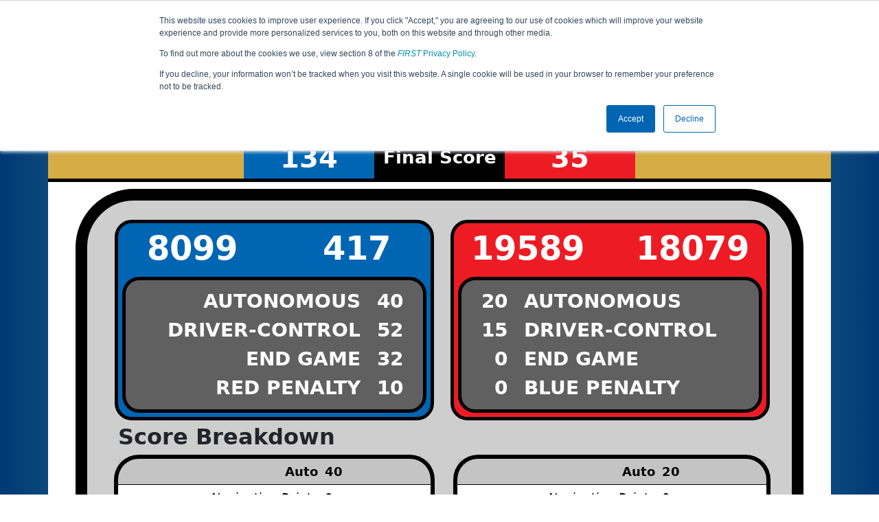

--- FILE ---
content_type: text/html; charset=utf-8
request_url: https://ftc-events.firstinspires.org/2022/USWACMP/qualifications/23
body_size: 30751
content:
<!DOCTYPE html>
<html lang="en" xmlns="http://www.w3.org/1999/html">
<!--  PLEASE DO NOT SCRAPE WEBPAGES FOR EVENT DATA!
We have an API that allows easy access to event and team
data! It is easier for developers, and helps keep this server
available for the public who are seeking basic event information.
More info: https://ftc-events.firstinspires.org/services/API
    ____ ____ ___   ____ ______
  / __//  _// _ \ / __//_  __/ (R)
 / _/ _/ / / , _/_\ \   / /
/_/  /___//_/|_|/___/  /_/

-->
<head>
	<title>
USWACMP		FTC Event Web : Qualification Match 23
	</title>
	<meta name="description" content="Official source of <i>FIRST</i> Tech Challenge Event Results and Data "/>
	
	<meta name="viewport" content="width=device-width, initial-scale=1,user-scalable=no" />
	<link rel="icon" type="image/x-icon" href="https://ftc-events-cdn.global-prod.ftclive.org/eventweb_common/favicon/first-63C2FCA0.ico" />
	<link rel="apple-touch-icon" href="https://ftc-events-cdn.global-prod.ftclive.org/eventweb_ftc/apple/apple-touch-icon-72-1D93FCEF.png" />
	<link rel="apple-touch-icon" sizes="114x114" href="https://ftc-events-cdn.global-prod.ftclive.org/eventweb_ftc/apple/apple-touch-icon-144-8A0F4A70.png" />
	<link rel="apple-touch-icon" sizes="180x180" href="https://ftc-events-cdn.global-prod.ftclive.org/eventweb_ftc/apple/apple-touch-icon-180-778F4E9E.png" />
	<link rel="stylesheet" href="//cdnjs.cloudflare.com/ajax/libs/font-awesome/6.6.0/css/all.min.css" />
	<link rel='stylesheet' href='https://cdnjs.cloudflare.com/ajax/libs/bootstrap-datepicker/1.6.1/css/bootstrap-datepicker.min.css'>
	<link href='https://ftc-scoring.firstinspires.org/avatars/composed/2023.css' rel='stylesheet' type='text/css'>
	<link rel="stylesheet" href="https://ftc-events-cdn.global-prod.ftclive.org/evtwebextFTC/appftc-BbZ8gF6f.css" /><link rel="stylesheet" href="https://ftc-events-cdn.global-prod.ftclive.org/evtwebextFTC/SiteFTC-kq05ULhA.css" />
	
	<script src="https://ftc-events-cdn.global-prod.ftclive.org/eventweb_ftc/js/date.format-81F199EE.js"></script>
	<script src="https://ftc-events-cdn.global-prod.ftclive.org/evtwebextFTC/npm/jquery.min-T6-35sRc.js"></script>
	<script src="https://ftc-events-cdn.global-prod.ftclive.org/evtwebextFTC/npm/bootstrap.min-D2g1DTz8.js"></script>
	<script src="https://ftc-events-cdn.global-prod.ftclive.org/evtwebextFTC/npm/jquery.tablesorter.min-z78TuxqY.js"></script>
	<script src="https://ftc-events-cdn.global-prod.ftclive.org/evtwebextFTC/npm/jquery.tablesorter.widgets-Q5IZyJ8r.js"></script>
	<script src="https://ftc-events-cdn.global-prod.ftclive.org/evtwebextFTC/npm/jquery.tablesorter.pager-CIk4FWPH.js"></script>
	<script src="https://ftc-events-cdn.global-prod.ftclive.org/evtwebextFTC/npm/jquery.parser-input-select-BfnfN9Jr.js"></script>
	<script src="https://ftc-events-cdn.global-prod.ftclive.org/evtwebextFTC/npm/jquery.widget-output-Bv967J4D.js"></script>
	
	<script type="module" src="https://ftc-events-cdn.global-prod.ftclive.org/evtwebextFTC/appftc-DArdUOFp.js"></script>
	
		<script async src="https://www.googletagmanager.com/gtag/js?id=UA-60219656-7"></script>
		<script>
			window.dataLayer = window.dataLayer || [];
			function gtag() { dataLayer.push(arguments); }
			gtag('js', new Date());

			gtag('config', 'UA-60219656-7');
		</script>

		<script defer data-domain="ftc-events.firstinspires.org" src="https://plausible.pdx-prod.ftclive.org/js/script.local.js"></script>
		<script>window.plausible = window.plausible || function() { (window.plausible.q = window.plausible.q || []).push(arguments) }</script>

	<!-- Start of HubSpot Embed Code MKT -->
	<script type="text/javascript" id="hs-script-loader" async defer src="//js.hs-scripts.com/1747660.js"></script>
	<!-- End of HubSpot Embed Code MKT -->
	
    
	<style>
		.navbar-dark {
            background-color: #003974;
            border-color: #00468e;
            color: white;
        }
		.team-avatar { margin-bottom: -12px; }
		:root {
			--avatar-size: 35;
		}
	</style>
</head>
<body>
<!-- Color Strip -->
<div class="color-strip">
	<div class="fred"></div>
	<div class="forange"></div>
	<div class="fblue"></div>
</div>

<nav class="navbar navbar-dark navbar-expand-lg">
	<div class="container">
		<div class="row">
			<div class="col-6">
				<a class="navbar-brand" href="/" style="text-indent:  0px;">
					<img src="https://ftc-events-cdn.global-prod.ftclive.org/eventweb_ftc/images/FTC_Horz_RGB_rev-2C2FEF4C.svg" class="d-md-inline-block program-logo" />
				</a>
			</div>
			<div class="col-6">
				<button class="navbar-toggler collapsed float-end" type="button" data-bs-toggle="collapse" data-bs-target="#navbarSupportedContent" aria-expanded="false" style="margin-right: 5px; position: absolute; right:  5px;">
					<span class="navbar-toggler-icon"></span>
				</button>
			</div>
		</div>
		
		<div id="navbarSupportedContent" class="collapse navbar-collapse pt">
			<form class="d-flex hidden-sm" style="padding-right: 15px; padding-left: 15px;" action="/search">
				<input type="hidden" name="season" value="2022"/>
				<div class="input-group">
					<input type="search" class="form-control" name="jump" autocomplete="off" placeholder="Team # / Event Code" width="12" required>
					<button type="submit" class="btn btn-outline-light hidden-md">Jump</button>
				</div>
			</form>

			<ul class="nav navbar-nav me-auto mb-2 mb-lg-0 float-start">
			</ul>

			<ul class="nav navbar-nav navbar-right">

				<ul class="nav navbar-nav">
							<li><a href="/2022" title="2022 Home"><span class="glyphicon glyphicon-home" aria-hidden="true"></span></a></li>

		<nav class="navbar navbar-expand-lg navbar-dark">
			<div class="container-fluid">
				<div id="navbarNavAltMarkup">
					<div class="navbar-nav">
						<a class="nav-link" href="/2022/USWACMP" title="Event Information">Event Info</a>
<a class="nav-link" href="/2022/USWACMP/rankings" title="Qualification Rankings">Rankings</a><a class="nav-link" href="/2022/USWACMP/qualifications" title="Qualification Information">Qualifications</a><a class="nav-link" href="/2022/USWACMP/playoffs" title="Playoff Information">Playoffs</a>					</div>
				</div>
			</div>
		</nav>
				</ul>

			</ul>
		</div>
	</div>
</nav>

<div id="main-container" class="container">
	<div class="row whitebg">
			<div class="d-none d-md-block col-md-2">
						<img src="https://ftc-events-cdn.global-prod.ftclive.org/eventweb_ftc/2022/game-logo-AC86B667.svg" style="max-width:200px;max-height:100px;margin-top: 10px;">
			</div>
			<h1 class="col-md-8" style="font-weight: 900; text-align: center; padding-top: 15px;">
Qualification Match 23					<span class="hidden-md hidden-lg" style="display: block;margin-top: 0px;">
						Washington State Championship
					</span>
			</h1>
			<div class="d-none d-md-block col-md-2 pt-1">
					<img src="https://ftc-events-cdn.global-prod.ftclive.org/eventweb_ftc/2022/season-logo-F099D94A.svg" class="mt-3"  style="max-width:200px;max-height:100px; float: right;">
			</div>
	</div>
	
	<div class="row whitebg pt-2">
		
<div class="scoredetail-container">
    

<script>
            var dcJunctions = [[[2],[],[],[0],[]],[[],[],[],[],[]],[[],[0,0,0,0,0,0,0],[],[1,1,1,0,3],[]],[[],[0],[],[],[]],[[],[0],[],[],[]]];
            var autoJunctions = [[[],[],[],[],[]],[[],[],[],[],[]],[[],[],[],[],[]],[[],[],[],[],[]],[[],[],[],[],[]]];

            var blue1initSignalSleeve = true;
            var blue2initSignalSleeve = true;
            var blue1EndPark = false;
            var blue2EndPark = false;
            var red1EndPark = false;
            var red2EndPark = false;
            
            var blueOwnedJunctions =6;
            
            var blueRobot1Auto = 2;
            var blueRobot2Auto = 2;
            var redRobot1Auto = 2;
            var redRobot2Auto = 0;
            
            var blueDcTerminalNear = 1;
            var blueDcTerminalFar = 1;
            var redDcTerminalNear = 0;
            var redDcTerminalFar = 0;
            
            var red1initSignalSleeve = true;
            var red2initSignalSleeve = true;

                        
            var red1 = 19589;
            var red2 = 18079;
            var blue1 = 8099;
            var blue2 = 417;
           
</script>

<script type="module" src="https://ftc-events-cdn.global-prod.ftclive.org/evtwebextFTC/ppDetails-BUp4V3vx.js"></script>

<link rel="stylesheet" href="https://cdnjs.cloudflare.com/ajax/libs/jsPlumb/2.15.6/css/jsplumbtoolkit-defaults.css" integrity="sha512-jd/fOFC21187laNAUa3jXsPbm9L25MSscoZ/v/t6fznpllp0KOgEDwBabuvRr/gNT7VlRfZz9ItshGbmAXMy8g==" crossorigin="anonymous" referrerpolicy="no-referrer" />

<div class="pp-scoreboard-totalpoints-banner row">
    <div class="col-md-3 pp-scoreboard-totalpoints-yellow"></div>
    <div class="col-md-2 pp-scoreboard-totalpoints-blue">134</div>
    <div class="col-md-2 pp-scoreboard-totalpoints-black"><span class="hidden-md hidden-xs">Final </span>Score</div>
    <div class="col-md-2 pp-scoreboard-totalpoints-red">35</div>
    <div class="col-md-3 pp-scoreboard-totalpoints-yellow"></div>
</div>

<div class="container pp-scoreboard-totalpoints-container">


<div class="pp-scoreboard row">
    
        <div class="col-md-6">
            <div class="col-md-12 pp-score-section pp-first-blue">
                <div class="row pp-teams">
                    <div class="col-md-6 pp-teams">
                        <a style="color: #000;" href="/team/8099">8099</a>
                    </div>
                    <div class="col-md-6 pp-teams">
                        <a style="color: #000;" href="/team/417">417</a>
                    </div>
                </div>        
        
                <div class="pp-results row">
                    <div class="pp-results-text-right col-md-10">
                        AUTONOMOUS
                    </div>
                    <div class="pp-results-score-left col-md-2">
                        40
                    </div>
                    <div class="pp-results-text-right col-md-10">
                        DRIVER-CONTROL
                    </div>
                    <div class="pp-results-score-left col-md-2">
                        52
                    </div>
                    <div class="pp-results-text-right col-md-10">
                        END GAME
                    </div>
                    <div class="pp-results-score-left col-md-2">
                        32
                    </div>
                    <div class="pp-results-text-right col-md-10">
                        RED PENALTY
                    </div>
                    <div class="pp-results-score-left col-md-2">
                        10
                    </div>
                </div>
            </div>
            <div class="col-md-12" style="padding-left: 5px; padding-right: 5px;">
                <h2 class="pp-score-breakdownLabel">Score Breakdown</h2>
                <table class="pp-score-breakdown table table-striped">
                    <tbody>
                    <tr class="transparent">
                        <th class="pp-score-breakdown-right transparent">Auto</th>
                        <th class="transparent">40</th>
                    </tr>
                    <tr>
                        <td class="pp-score-breakdown-right">Navigation Points</td>
                        <td>0</td>
                    </tr>
                    <tr>
                        <td class="pp-score-breakdown-right">Bonus Points</td>
                        <td>40</td>
                    </tr>
                    <tr>
                        <td class="pp-score-breakdown-right">JCT Cone Points</td>
                        <td>0</td>
                    </tr>
                    <tr>
                        <td class="pp-score-breakdown-right">Terminal Points</td>
                        <td>0</td>
                    </tr>
                    <tr class="transparent">
                        <th class="pp-score-breakdown-right transparent">Driver Controlled</th>
                        <th class="transparent">52</th>
                    </tr>
                    <tr>
                        <td class="pp-score-breakdown-right">JCT Cone Points</td>
                        <td>50</td>
                    </tr>
                    <tr>
                        <td class="pp-score-breakdown-right">Terminal Points</td>
                        <td>2</td>
                    </tr>
                    <tr>
                        <th class="pp-score-breakdown-right transparent">End Game</th>
                        <th class="transparent">32</th>
                    </tr>
                    <tr>
                        <td class="pp-score-breakdown-right">Navigation Points</td>
                        <td>0</td>
                    </tr>
                    <tr>
                        <td class="pp-score-breakdown-right">Ownership Points</td>
                        <td>32</td>
                    </tr>
                    <tr>
                        <td class="pp-score-breakdown-right">Circuit Points</td>
                        <td>0</td>
                    </tr>
                    <tr>
                        <th class="pp-score-breakdown-right transparent">Penalty</th>
                        <th class="transparent">10</th>
                    </tr>
                    </tbody>
                </table>
            </div>
            <br><br>
        </div>
    
    
        <div class="col-md-6">
            <div class="col-md-12 pp-score-section pp-first-red">
                <div class="row pp-teams">
                    <div class="col-md-6 pp-teams">
                        <a style="color: #000;" href="/team/19589">19589</a>
                    </div>
                    <div class="col-md-6 pp-teams">
                        <a style="color: #000;" href="/team/18079">18079</a>
                    </div>
                </div>

                <div class="pp-results row">
                    <div class="pp-results-score-right col-md-2">
                        20
                    </div>
                    <div class="pp-results-text-left col-md-10">
                        AUTONOMOUS
                    </div>
                    <div class="pp-results-score-right col-md-2">
                        15
                    </div>
                    <div class="pp-results-text-left col-md-10">
                        DRIVER-CONTROL
                    </div>
                    <div class="pp-results-score-right col-md-2">
                        0
                    </div>
                    <div class="pp-results-text-left col-md-10">
                        END GAME
                    </div>
                    <div class="pp-results-score-right col-md-2">
                        0
                    </div>
                    <div class="pp-results-text-left col-md-10">
                        BLUE PENALTY
                    </div>
                </div>
            </div>
            <div class="col-md-12" style="padding-left: 10px; padding-right: 5px;">
                <h2>&nbsp;</h2>
                <table class="pp-score-breakdown table table-striped">
                    <tbody>
                    <tr>
                        <th class="pp-score-breakdown-right transparent">Auto</th>
                        <th class="transparent">20</th>
                    </tr>
                    <tr>
                        <td class="pp-score-breakdown-right">Navigation Points</td>
                        <td>0</td>
                    </tr>
                    <tr>
                        <td class="pp-score-breakdown-right">Bonus Points</td>
                        <td>20</td>
                    </tr>
                    <tr>
                        <td class="pp-score-breakdown-right">JCT Cone Points</td>
                        <td>0</td>
                    </tr>
                    <tr>
                        <td class="pp-score-breakdown-right">Terminal Points</td>
                        <td>0</td>
                    </tr>
                    <tr class="transparent">
                        <th class="pp-score-breakdown-right transparent">Driver Controlled</th>
                        <th class="transparent">15</th>
                    </tr>
                    <tr>
                        <td class="pp-score-breakdown-right">JCT Cone Points</td>
                        <td>15</td>
                    </tr>
                    <tr>
                        <td class="pp-score-breakdown-right">Terminal Points</td>
                        <td>0</td>
                    </tr>
                    <tr>
                        <th class="pp-score-breakdown-right transparent">End Game</th>
                        <th class="transparent">0</th>
                    </tr>
                    <tr>
                        <td class="pp-score-breakdown-right">Navigation Points</td>
                        <td>0</td>
                    </tr>
                    <tr>
                        <td class="pp-score-breakdown-right">Ownership Points</td>
                        <td>0</td>
                    </tr>
                    <tr>
                        <td class="pp-score-breakdown-right">Circuit Points</td>
                        <td>0</td>
                    </tr>
                    <tr>
                        <th class="pp-score-breakdown-right transparent">Penalty</th>
                        <th class="transparent">0</th>
                    </tr>
                    </tbody>
                </table>
            </div>
        </div>
    
    </div>
    
<div class="row marginless">
    <div class="row marginless">
            <div class="col-md-6" id="scoreboard">
                <h2 class="ppScoreboardTitle">Autonomous</h2>
                <div class="ppScoreboardTableWrapper">
                    <table class='ppScoreboardTable'>
            <tr class="auto">
                         <td class='ppScoreboardTD A6'><div id='auto-V6'><span class="ppJunction " id="autoJunctionV6"></span></div></td>
                         <td class='ppScoreboardTD B6'><div id='auto-W6'><span class="ppJunction " id="autoJunctionW6"></span></div></td>
                         <td class='ppScoreboardTD C6'><div id='auto-X6'><span class="ppJunction " id="autoJunctionX6"></span></div></td>
                         <td class='ppScoreboardTD D6'><div id='auto-Y6'><span class="ppJunction " id="autoJunctionY6"></span></div></td>
                         <td class='ppScoreboardTD E6'><div id='auto-Z6'><span class="ppJunction " id="autoJunctionZ6"></span></div></td>
                         <td class='ppScoreboardTD F6'><div id='auto-F6'><span class="ppJunction " id="autoJunctionF6"></span></div></td>
            </tr>
            <tr class="auto">
                         <td class='ppScoreboardTD A5'><div id='auto-V5'><span class="ppJunction " id="autoJunctionV5"></span></div></td>
                         <td class='ppScoreboardTD B5'><div id='auto-W5'><span class="ppJunction " id="autoJunctionW5"></span></div></td>
                         <td class='ppScoreboardTD C5'><div id='auto-X5'><span class="ppJunction " id="autoJunctionX5"></span></div></td>
                         <td class='ppScoreboardTD D5'><div id='auto-Y5'><span class="ppJunction " id="autoJunctionY5"></span></div></td>
                         <td class='ppScoreboardTD E5'><div id='auto-Z5'><span class="ppJunction " id="autoJunctionZ5"></span></div></td>
                         <td class='ppScoreboardTD F5'><div id='auto-F5'><span class="ppJunction " id="autoJunctionF5"></span></div></td>
            </tr>
            <tr class="auto">
                         <td class='ppScoreboardTD A4'><div id='auto-V4'><span class="ppJunction " id="autoJunctionV4"></span></div></td>
                         <td class='ppScoreboardTD B4'><div id='auto-W4'><span class="ppJunction " id="autoJunctionW4"></span></div></td>
                         <td class='ppScoreboardTD C4'><div id='auto-X4'><span class="ppJunction " id="autoJunctionX4"></span></div></td>
                         <td class='ppScoreboardTD D4'><div id='auto-Y4'><span class="ppJunction " id="autoJunctionY4"></span></div></td>
                         <td class='ppScoreboardTD E4'><div id='auto-Z4'><span class="ppJunction " id="autoJunctionZ4"></span></div></td>
                         <td class='ppScoreboardTD F4'><div id='auto-F4'><span class="ppJunction " id="autoJunctionF4"></span></div></td>
            </tr>
            <tr class="auto">
                         <td class='ppScoreboardTD A3'><div id='auto-V3'><span class="ppJunction " id="autoJunctionV3"></span></div></td>
                         <td class='ppScoreboardTD B3'><div id='auto-W3'><span class="ppJunction " id="autoJunctionW3"></span></div></td>
                         <td class='ppScoreboardTD C3'><div id='auto-X3'><span class="ppJunction " id="autoJunctionX3"></span></div></td>
                         <td class='ppScoreboardTD D3'><div id='auto-Y3'><span class="ppJunction " id="autoJunctionY3"></span></div></td>
                         <td class='ppScoreboardTD E3'><div id='auto-Z3'><span class="ppJunction " id="autoJunctionZ3"></span></div></td>
                         <td class='ppScoreboardTD F3'><div id='auto-F3'><span class="ppJunction " id="autoJunctionF3"></span></div></td>
            </tr>
            <tr class="auto">
                         <td class='ppScoreboardTD A2'><div id='auto-V2'><span class="ppJunction " id="autoJunctionV2"></span></div></td>
                         <td class='ppScoreboardTD B2'><div id='auto-W2'><span class="ppJunction " id="autoJunctionW2"></span></div></td>
                         <td class='ppScoreboardTD C2'><div id='auto-X2'><span class="ppJunction " id="autoJunctionX2"></span></div></td>
                         <td class='ppScoreboardTD D2'><div id='auto-Y2'><span class="ppJunction " id="autoJunctionY2"></span></div></td>
                         <td class='ppScoreboardTD E2'><div id='auto-Z2'><span class="ppJunction " id="autoJunctionZ2"></span></div></td>
                         <td class='ppScoreboardTD F2'><div id='auto-F2'><span class="ppJunction " id="autoJunctionF2"></span></div></td>
            </tr>
            <tr class="auto">
                         <td class='ppScoreboardTD A1'><div id='auto-V1'><span class="ppJunction " id="autoJunctionV1"></span></div></td>
                         <td class='ppScoreboardTD B1'><div id='auto-W1'><span class="ppJunction " id="autoJunctionW1"></span></div></td>
                         <td class='ppScoreboardTD C1'><div id='auto-X1'><span class="ppJunction " id="autoJunctionX1"></span></div></td>
                         <td class='ppScoreboardTD D1'><div id='auto-Y1'><span class="ppJunction " id="autoJunctionY1"></span></div></td>
                         <td class='ppScoreboardTD E1'><div id='auto-Z1'><span class="ppJunction " id="autoJunctionZ1"></span></div></td>
                         <td class='ppScoreboardTD F1'><div id='auto-F1'><span class="ppJunction " id="autoJunctionF1"></span></div></td>
            </tr>
                    </table>
                </div>
            </div>
            <div class="col-md-6" id="scoreboard">
                <h2 class="ppScoreboardTitle">Driver Controlled</h2>
                <div class="ppScoreboardTableWrapper">
                    <table class='ppScoreboardTable'>
            <tr class="dc">
                         <td class='ppScoreboardTD A6'><div id='dc-V6'><span class="ppJunction ppTerminal" id="dcJunctionA6"></span></div></td>
                         <td class='ppScoreboardTD B6'><div id='dc-W6'><span class="ppJunction " id="dcJunctionW6"></span></div></td>
                         <td class='ppScoreboardTD C6'><div id='dc-X6'><span class="ppJunction " id="dcJunctionX6"></span></div></td>
                         <td class='ppScoreboardTD D6'><div id='dc-Y6'><span class="ppJunction " id="dcJunctionY6"></span></div></td>
                         <td class='ppScoreboardTD E6'><div id='dc-Z6'><span class="ppJunction " id="dcJunctionZ6"></span></div></td>
                         <td class='ppScoreboardTD F6'><div id='dc-F6'><span class="ppJunction ppTerminal" id="dcJunctionF6"></span></div></td>
            </tr>
            <tr class="dc">
                         <td class='ppScoreboardTD A5'><div id='dc-V5'><span class="ppJunction " id="dcJunctionV5"></span></div></td>
                         <td class='ppScoreboardTD B5'><div id='dc-W5'><span class="ppJunction " id="dcJunctionW5"></span></div></td>
                         <td class='ppScoreboardTD C5'><div id='dc-X5'><span class="ppJunction " id="dcJunctionX5"></span></div></td>
                         <td class='ppScoreboardTD D5'><div id='dc-Y5'><span class="ppJunction " id="dcJunctionY5"></span></div></td>
                         <td class='ppScoreboardTD E5'><div id='dc-Z5'><span class="ppJunction " id="dcJunctionZ5"></span></div></td>
                         <td class='ppScoreboardTD F5'><div id='dc-F5'><span class="ppJunction " id="dcJunctionF5"></span></div></td>
            </tr>
            <tr class="dc">
                         <td class='ppScoreboardTD A4'><div id='dc-V4'><span class="ppJunction " id="dcJunctionV4"></span></div></td>
                         <td class='ppScoreboardTD B4'><div id='dc-W4'><span class="ppJunction " id="dcJunctionW4"></span></div></td>
                         <td class='ppScoreboardTD C4'><div id='dc-X4'><span class="ppJunction " id="dcJunctionX4"></span></div></td>
                         <td class='ppScoreboardTD D4'><div id='dc-Y4'><span class="ppJunction " id="dcJunctionY4"></span></div></td>
                         <td class='ppScoreboardTD E4'><div id='dc-Z4'><span class="ppJunction " id="dcJunctionZ4"></span></div></td>
                         <td class='ppScoreboardTD F4'><div id='dc-F4'><span class="ppJunction " id="dcJunctionF4"></span></div></td>
            </tr>
            <tr class="dc">
                         <td class='ppScoreboardTD A3'><div id='dc-V3'><span class="ppJunction " id="dcJunctionV3"></span></div></td>
                         <td class='ppScoreboardTD B3'><div id='dc-W3'><span class="ppJunction " id="dcJunctionW3"></span></div></td>
                         <td class='ppScoreboardTD C3'><div id='dc-X3'><span class="ppJunction " id="dcJunctionX3"></span></div></td>
                         <td class='ppScoreboardTD D3'><div id='dc-Y3'><span class="ppJunction " id="dcJunctionY3"></span></div></td>
                         <td class='ppScoreboardTD E3'><div id='dc-Z3'><span class="ppJunction " id="dcJunctionZ3"></span></div></td>
                         <td class='ppScoreboardTD F3'><div id='dc-F3'><span class="ppJunction " id="dcJunctionF3"></span></div></td>
            </tr>
            <tr class="dc">
                         <td class='ppScoreboardTD A2'><div id='dc-V2'><span class="ppJunction " id="dcJunctionV2"></span></div></td>
                         <td class='ppScoreboardTD B2'><div id='dc-W2'><span class="ppJunction " id="dcJunctionW2"></span></div></td>
                         <td class='ppScoreboardTD C2'><div id='dc-X2'><span class="ppJunction " id="dcJunctionX2"></span></div></td>
                         <td class='ppScoreboardTD D2'><div id='dc-Y2'><span class="ppJunction " id="dcJunctionY2"></span></div></td>
                         <td class='ppScoreboardTD E2'><div id='dc-Z2'><span class="ppJunction " id="dcJunctionZ2"></span></div></td>
                         <td class='ppScoreboardTD F2'><div id='dc-F2'><span class="ppJunction " id="dcJunctionF2"></span></div></td>
            </tr>
            <tr class="dc">
                        <td class='ppScoreboardTD A1'>
                            <span class="ppJunction " id="dcJunctionV1" style="margin-top: -170px;"></span>
                            <div id='dc-V1'><span class="ppJunction ppTerminal" id="dcJunctionA1"></span></div>
                        </td>
                         <td class='ppScoreboardTD B1'><div id='dc-W1'><span class="ppJunction " id="dcJunctionW1"></span></div></td>
                         <td class='ppScoreboardTD C1'><div id='dc-X1'><span class="ppJunction " id="dcJunctionX1"></span></div></td>
                         <td class='ppScoreboardTD D1'><div id='dc-Y1'><span class="ppJunction " id="dcJunctionY1"></span></div></td>
                         <td class='ppScoreboardTD E1'><div id='dc-Z1'><span class="ppJunction " id="dcJunctionZ1"></span></div></td>
                         <td class='ppScoreboardTD F1'><div id='dc-F1'><span class="ppJunction ppTerminal" id="dcJunctionF1"></span></div></td>
            </tr>
                    </table>
                </div>
            </div>
    </div>
</div>

</div>


</div>

    <div class="text-center">
        <a href="/2022/USWACMP/qualifications" class="btn btn-warning mt-10">Return to Qualification Matches</a>
    </div>

		<div class="visible-xs text-center">
<img src="https://ftc-events-cdn.global-prod.ftclive.org/eventweb_ftc/2022/game-logo-AC86B667.svg" alt="Game Logo" class="mt-3" style="max-width:175px;max-height:60px;margin:15px;"/>		</div>
	</div>
</div>





<footer class="pageFooter">
	<div class="container" style="padding: 20px 0; overflow-x: hidden;">
		<div class="row">
			<div class="col-xs-12 col-md-4">
				<a href="https://www.firstinspires.org"><img src="https://ftc-events-cdn.global-prod.ftclive.org/eventweb_ftc/images/first_logo_onecolor_reverse-EE4B5058.svg" class="d-inline-block align-center first-logo" alt=""></a>
			</div>
			<div class="col-xs-12 col-md-8">
				<div class="footer-links">
					<a href="/services">API / Services</a>
					<a href="https://www.firstinspires.org/about/vision-and-mission" target="_blank">About</a>
					<a href="https://www.firstinspires.org/about/contact-us" target="_blank">Contact Us</a>
					<a href="https://www.firstinspires.org/donate" target="_blank">Donate</a>
					<a href="https://www.brandedstore.com/First" target="_blank">FIRST Store</a>
					<a href="https://www.firstinspires.org/about/privacy-policy" target="_blank">Privacy Policy</a>
					<a href="https://www.firstinspires.org/about/legal-notices" target="_blank">Legal Notices</a>
					<a href="https://www.firstinspires.org/report" target="_blank">Report a Concern</a>
				</div>
				<div class="copyright">
					&copy; 2026 For Inspiration and Recognition of Science and Technology (<em>FIRST</em>)
					<br> A 501(c)(3) nonprofit organization
					<br>
					<span>FTC Events - v5.6.9.dirty</span>
				</div>
			</div>
		</div>
	</div>
</footer>

<!--Page was rendered Sunday, 25 January 2026 15:33:56 UTC by The Porter -->

</body>
</html>